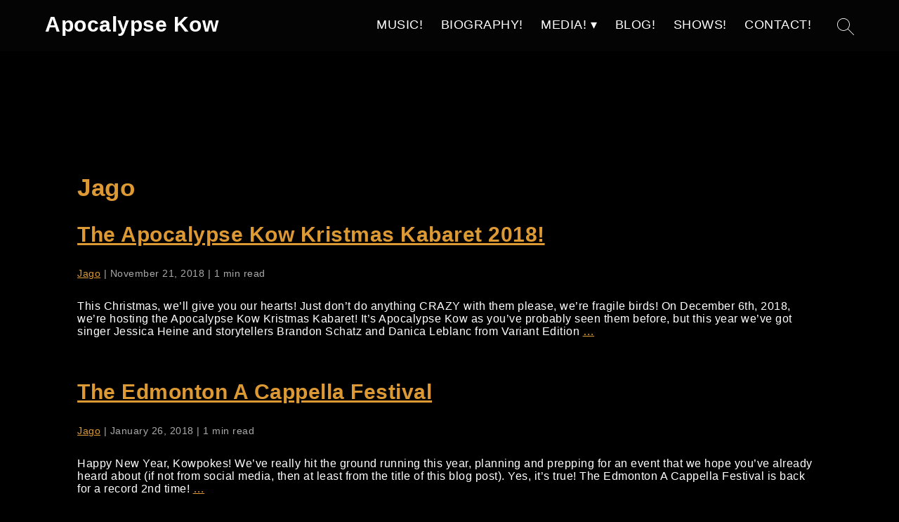

--- FILE ---
content_type: text/html; charset=UTF-8
request_url: https://apocalypsekow.com/moo/author/kylej/page/2/
body_size: 7533
content:
<!DOCTYPE html>
<html lang="en-CA" itemscope itemtype="https://schema.org/ProfilePage">
<head>
<meta charset="UTF-8" />
<meta name="viewport" content="width=device-width" />
<meta name="twitter:widgets:theme" content="dark" />
<meta name="twitter:widgets:link-color" content="#00b4ff" />
<meta name="twitter:widgets:border-color" content="#000" />
<title>Jago | Page 2 | Apocalypse Kow</title>
<meta name='robots' content='max-image-preview:large' />
<link rel="alternate" type="application/rss+xml" title="Apocalypse Kow &raquo; Feed" href="https://apocalypsekow.com/moo/feed/" />
<link rel="alternate" type="application/rss+xml" title="Apocalypse Kow &raquo; Comments Feed" href="https://apocalypsekow.com/moo/comments/feed/" />
<link rel="alternate" type="application/rss+xml" title="Apocalypse Kow &raquo; Posts by Jago Feed" href="https://apocalypsekow.com/moo/author/kylej/feed/" />
<script type="text/javascript">
window._wpemojiSettings = {"baseUrl":"https:\/\/s.w.org\/images\/core\/emoji\/14.0.0\/72x72\/","ext":".png","svgUrl":"https:\/\/s.w.org\/images\/core\/emoji\/14.0.0\/svg\/","svgExt":".svg","source":{"concatemoji":"https:\/\/apocalypsekow.com\/moo\/wp-includes\/js\/wp-emoji-release.min.js?ver=6.2.2"}};
/*! This file is auto-generated */
!function(e,a,t){var n,r,o,i=a.createElement("canvas"),p=i.getContext&&i.getContext("2d");function s(e,t){p.clearRect(0,0,i.width,i.height),p.fillText(e,0,0);e=i.toDataURL();return p.clearRect(0,0,i.width,i.height),p.fillText(t,0,0),e===i.toDataURL()}function c(e){var t=a.createElement("script");t.src=e,t.defer=t.type="text/javascript",a.getElementsByTagName("head")[0].appendChild(t)}for(o=Array("flag","emoji"),t.supports={everything:!0,everythingExceptFlag:!0},r=0;r<o.length;r++)t.supports[o[r]]=function(e){if(p&&p.fillText)switch(p.textBaseline="top",p.font="600 32px Arial",e){case"flag":return s("\ud83c\udff3\ufe0f\u200d\u26a7\ufe0f","\ud83c\udff3\ufe0f\u200b\u26a7\ufe0f")?!1:!s("\ud83c\uddfa\ud83c\uddf3","\ud83c\uddfa\u200b\ud83c\uddf3")&&!s("\ud83c\udff4\udb40\udc67\udb40\udc62\udb40\udc65\udb40\udc6e\udb40\udc67\udb40\udc7f","\ud83c\udff4\u200b\udb40\udc67\u200b\udb40\udc62\u200b\udb40\udc65\u200b\udb40\udc6e\u200b\udb40\udc67\u200b\udb40\udc7f");case"emoji":return!s("\ud83e\udef1\ud83c\udffb\u200d\ud83e\udef2\ud83c\udfff","\ud83e\udef1\ud83c\udffb\u200b\ud83e\udef2\ud83c\udfff")}return!1}(o[r]),t.supports.everything=t.supports.everything&&t.supports[o[r]],"flag"!==o[r]&&(t.supports.everythingExceptFlag=t.supports.everythingExceptFlag&&t.supports[o[r]]);t.supports.everythingExceptFlag=t.supports.everythingExceptFlag&&!t.supports.flag,t.DOMReady=!1,t.readyCallback=function(){t.DOMReady=!0},t.supports.everything||(n=function(){t.readyCallback()},a.addEventListener?(a.addEventListener("DOMContentLoaded",n,!1),e.addEventListener("load",n,!1)):(e.attachEvent("onload",n),a.attachEvent("onreadystatechange",function(){"complete"===a.readyState&&t.readyCallback()})),(e=t.source||{}).concatemoji?c(e.concatemoji):e.wpemoji&&e.twemoji&&(c(e.twemoji),c(e.wpemoji)))}(window,document,window._wpemojiSettings);
</script>
<style type="text/css">
img.wp-smiley,
img.emoji {
	display: inline !important;
	border: none !important;
	box-shadow: none !important;
	height: 1em !important;
	width: 1em !important;
	margin: 0 0.07em !important;
	vertical-align: -0.1em !important;
	background: none !important;
	padding: 0 !important;
}
</style>
	<link rel='stylesheet' id='wp-block-library-css' href='https://apocalypsekow.com/moo/wp-includes/css/dist/block-library/style.min.css?ver=6.2.2' type='text/css' media='all' />
<link rel='stylesheet' id='classic-theme-styles-css' href='https://apocalypsekow.com/moo/wp-includes/css/classic-themes.min.css?ver=6.2.2' type='text/css' media='all' />
<style id='global-styles-inline-css' type='text/css'>
body{--wp--preset--color--black: #000000;--wp--preset--color--cyan-bluish-gray: #abb8c3;--wp--preset--color--white: #ffffff;--wp--preset--color--pale-pink: #f78da7;--wp--preset--color--vivid-red: #cf2e2e;--wp--preset--color--luminous-vivid-orange: #ff6900;--wp--preset--color--luminous-vivid-amber: #fcb900;--wp--preset--color--light-green-cyan: #7bdcb5;--wp--preset--color--vivid-green-cyan: #00d084;--wp--preset--color--pale-cyan-blue: #8ed1fc;--wp--preset--color--vivid-cyan-blue: #0693e3;--wp--preset--color--vivid-purple: #9b51e0;--wp--preset--gradient--vivid-cyan-blue-to-vivid-purple: linear-gradient(135deg,rgba(6,147,227,1) 0%,rgb(155,81,224) 100%);--wp--preset--gradient--light-green-cyan-to-vivid-green-cyan: linear-gradient(135deg,rgb(122,220,180) 0%,rgb(0,208,130) 100%);--wp--preset--gradient--luminous-vivid-amber-to-luminous-vivid-orange: linear-gradient(135deg,rgba(252,185,0,1) 0%,rgba(255,105,0,1) 100%);--wp--preset--gradient--luminous-vivid-orange-to-vivid-red: linear-gradient(135deg,rgba(255,105,0,1) 0%,rgb(207,46,46) 100%);--wp--preset--gradient--very-light-gray-to-cyan-bluish-gray: linear-gradient(135deg,rgb(238,238,238) 0%,rgb(169,184,195) 100%);--wp--preset--gradient--cool-to-warm-spectrum: linear-gradient(135deg,rgb(74,234,220) 0%,rgb(151,120,209) 20%,rgb(207,42,186) 40%,rgb(238,44,130) 60%,rgb(251,105,98) 80%,rgb(254,248,76) 100%);--wp--preset--gradient--blush-light-purple: linear-gradient(135deg,rgb(255,206,236) 0%,rgb(152,150,240) 100%);--wp--preset--gradient--blush-bordeaux: linear-gradient(135deg,rgb(254,205,165) 0%,rgb(254,45,45) 50%,rgb(107,0,62) 100%);--wp--preset--gradient--luminous-dusk: linear-gradient(135deg,rgb(255,203,112) 0%,rgb(199,81,192) 50%,rgb(65,88,208) 100%);--wp--preset--gradient--pale-ocean: linear-gradient(135deg,rgb(255,245,203) 0%,rgb(182,227,212) 50%,rgb(51,167,181) 100%);--wp--preset--gradient--electric-grass: linear-gradient(135deg,rgb(202,248,128) 0%,rgb(113,206,126) 100%);--wp--preset--gradient--midnight: linear-gradient(135deg,rgb(2,3,129) 0%,rgb(40,116,252) 100%);--wp--preset--duotone--dark-grayscale: url('#wp-duotone-dark-grayscale');--wp--preset--duotone--grayscale: url('#wp-duotone-grayscale');--wp--preset--duotone--purple-yellow: url('#wp-duotone-purple-yellow');--wp--preset--duotone--blue-red: url('#wp-duotone-blue-red');--wp--preset--duotone--midnight: url('#wp-duotone-midnight');--wp--preset--duotone--magenta-yellow: url('#wp-duotone-magenta-yellow');--wp--preset--duotone--purple-green: url('#wp-duotone-purple-green');--wp--preset--duotone--blue-orange: url('#wp-duotone-blue-orange');--wp--preset--font-size--small: 13px;--wp--preset--font-size--medium: 20px;--wp--preset--font-size--large: 36px;--wp--preset--font-size--x-large: 42px;--wp--preset--spacing--20: 0.44rem;--wp--preset--spacing--30: 0.67rem;--wp--preset--spacing--40: 1rem;--wp--preset--spacing--50: 1.5rem;--wp--preset--spacing--60: 2.25rem;--wp--preset--spacing--70: 3.38rem;--wp--preset--spacing--80: 5.06rem;--wp--preset--shadow--natural: 6px 6px 9px rgba(0, 0, 0, 0.2);--wp--preset--shadow--deep: 12px 12px 50px rgba(0, 0, 0, 0.4);--wp--preset--shadow--sharp: 6px 6px 0px rgba(0, 0, 0, 0.2);--wp--preset--shadow--outlined: 6px 6px 0px -3px rgba(255, 255, 255, 1), 6px 6px rgba(0, 0, 0, 1);--wp--preset--shadow--crisp: 6px 6px 0px rgba(0, 0, 0, 1);}:where(.is-layout-flex){gap: 0.5em;}body .is-layout-flow > .alignleft{float: left;margin-inline-start: 0;margin-inline-end: 2em;}body .is-layout-flow > .alignright{float: right;margin-inline-start: 2em;margin-inline-end: 0;}body .is-layout-flow > .aligncenter{margin-left: auto !important;margin-right: auto !important;}body .is-layout-constrained > .alignleft{float: left;margin-inline-start: 0;margin-inline-end: 2em;}body .is-layout-constrained > .alignright{float: right;margin-inline-start: 2em;margin-inline-end: 0;}body .is-layout-constrained > .aligncenter{margin-left: auto !important;margin-right: auto !important;}body .is-layout-constrained > :where(:not(.alignleft):not(.alignright):not(.alignfull)){max-width: var(--wp--style--global--content-size);margin-left: auto !important;margin-right: auto !important;}body .is-layout-constrained > .alignwide{max-width: var(--wp--style--global--wide-size);}body .is-layout-flex{display: flex;}body .is-layout-flex{flex-wrap: wrap;align-items: center;}body .is-layout-flex > *{margin: 0;}:where(.wp-block-columns.is-layout-flex){gap: 2em;}.has-black-color{color: var(--wp--preset--color--black) !important;}.has-cyan-bluish-gray-color{color: var(--wp--preset--color--cyan-bluish-gray) !important;}.has-white-color{color: var(--wp--preset--color--white) !important;}.has-pale-pink-color{color: var(--wp--preset--color--pale-pink) !important;}.has-vivid-red-color{color: var(--wp--preset--color--vivid-red) !important;}.has-luminous-vivid-orange-color{color: var(--wp--preset--color--luminous-vivid-orange) !important;}.has-luminous-vivid-amber-color{color: var(--wp--preset--color--luminous-vivid-amber) !important;}.has-light-green-cyan-color{color: var(--wp--preset--color--light-green-cyan) !important;}.has-vivid-green-cyan-color{color: var(--wp--preset--color--vivid-green-cyan) !important;}.has-pale-cyan-blue-color{color: var(--wp--preset--color--pale-cyan-blue) !important;}.has-vivid-cyan-blue-color{color: var(--wp--preset--color--vivid-cyan-blue) !important;}.has-vivid-purple-color{color: var(--wp--preset--color--vivid-purple) !important;}.has-black-background-color{background-color: var(--wp--preset--color--black) !important;}.has-cyan-bluish-gray-background-color{background-color: var(--wp--preset--color--cyan-bluish-gray) !important;}.has-white-background-color{background-color: var(--wp--preset--color--white) !important;}.has-pale-pink-background-color{background-color: var(--wp--preset--color--pale-pink) !important;}.has-vivid-red-background-color{background-color: var(--wp--preset--color--vivid-red) !important;}.has-luminous-vivid-orange-background-color{background-color: var(--wp--preset--color--luminous-vivid-orange) !important;}.has-luminous-vivid-amber-background-color{background-color: var(--wp--preset--color--luminous-vivid-amber) !important;}.has-light-green-cyan-background-color{background-color: var(--wp--preset--color--light-green-cyan) !important;}.has-vivid-green-cyan-background-color{background-color: var(--wp--preset--color--vivid-green-cyan) !important;}.has-pale-cyan-blue-background-color{background-color: var(--wp--preset--color--pale-cyan-blue) !important;}.has-vivid-cyan-blue-background-color{background-color: var(--wp--preset--color--vivid-cyan-blue) !important;}.has-vivid-purple-background-color{background-color: var(--wp--preset--color--vivid-purple) !important;}.has-black-border-color{border-color: var(--wp--preset--color--black) !important;}.has-cyan-bluish-gray-border-color{border-color: var(--wp--preset--color--cyan-bluish-gray) !important;}.has-white-border-color{border-color: var(--wp--preset--color--white) !important;}.has-pale-pink-border-color{border-color: var(--wp--preset--color--pale-pink) !important;}.has-vivid-red-border-color{border-color: var(--wp--preset--color--vivid-red) !important;}.has-luminous-vivid-orange-border-color{border-color: var(--wp--preset--color--luminous-vivid-orange) !important;}.has-luminous-vivid-amber-border-color{border-color: var(--wp--preset--color--luminous-vivid-amber) !important;}.has-light-green-cyan-border-color{border-color: var(--wp--preset--color--light-green-cyan) !important;}.has-vivid-green-cyan-border-color{border-color: var(--wp--preset--color--vivid-green-cyan) !important;}.has-pale-cyan-blue-border-color{border-color: var(--wp--preset--color--pale-cyan-blue) !important;}.has-vivid-cyan-blue-border-color{border-color: var(--wp--preset--color--vivid-cyan-blue) !important;}.has-vivid-purple-border-color{border-color: var(--wp--preset--color--vivid-purple) !important;}.has-vivid-cyan-blue-to-vivid-purple-gradient-background{background: var(--wp--preset--gradient--vivid-cyan-blue-to-vivid-purple) !important;}.has-light-green-cyan-to-vivid-green-cyan-gradient-background{background: var(--wp--preset--gradient--light-green-cyan-to-vivid-green-cyan) !important;}.has-luminous-vivid-amber-to-luminous-vivid-orange-gradient-background{background: var(--wp--preset--gradient--luminous-vivid-amber-to-luminous-vivid-orange) !important;}.has-luminous-vivid-orange-to-vivid-red-gradient-background{background: var(--wp--preset--gradient--luminous-vivid-orange-to-vivid-red) !important;}.has-very-light-gray-to-cyan-bluish-gray-gradient-background{background: var(--wp--preset--gradient--very-light-gray-to-cyan-bluish-gray) !important;}.has-cool-to-warm-spectrum-gradient-background{background: var(--wp--preset--gradient--cool-to-warm-spectrum) !important;}.has-blush-light-purple-gradient-background{background: var(--wp--preset--gradient--blush-light-purple) !important;}.has-blush-bordeaux-gradient-background{background: var(--wp--preset--gradient--blush-bordeaux) !important;}.has-luminous-dusk-gradient-background{background: var(--wp--preset--gradient--luminous-dusk) !important;}.has-pale-ocean-gradient-background{background: var(--wp--preset--gradient--pale-ocean) !important;}.has-electric-grass-gradient-background{background: var(--wp--preset--gradient--electric-grass) !important;}.has-midnight-gradient-background{background: var(--wp--preset--gradient--midnight) !important;}.has-small-font-size{font-size: var(--wp--preset--font-size--small) !important;}.has-medium-font-size{font-size: var(--wp--preset--font-size--medium) !important;}.has-large-font-size{font-size: var(--wp--preset--font-size--large) !important;}.has-x-large-font-size{font-size: var(--wp--preset--font-size--x-large) !important;}
.wp-block-navigation a:where(:not(.wp-element-button)){color: inherit;}
:where(.wp-block-columns.is-layout-flex){gap: 2em;}
.wp-block-pullquote{font-size: 1.5em;line-height: 1.6;}
</style>
<link rel='stylesheet' id='bands-style-css' href='https://apocalypsekow.com/moo/wp-content/themes/bands/style.css?ver=6.2.2' type='text/css' media='all' />
<script type='text/javascript' src='https://apocalypsekow.com/moo/wp-includes/js/jquery/jquery.min.js?ver=3.6.4' id='jquery-core-js'></script>
<script type='text/javascript' src='https://apocalypsekow.com/moo/wp-includes/js/jquery/jquery-migrate.min.js?ver=3.4.0' id='jquery-migrate-js'></script>
<script type='text/javascript' src='https://apocalypsekow.com/moo/wp-content/plugins/gigpress/scripts/gigpress.js?ver=6.2.2' id='gigpress-js-js'></script>
<script type='text/javascript' src='https://apocalypsekow.com/moo/wp-content/themes/bands/js/videos.js?ver=6.2.2' id='bands-videos-js'></script>
<script type='text/javascript' id='bands-videos-js-after'>
jQuery(document).ready(function($){$("#wrapper").vids();});
</script>
<link rel="https://api.w.org/" href="https://apocalypsekow.com/moo/wp-json/" /><link rel="alternate" type="application/json" href="https://apocalypsekow.com/moo/wp-json/wp/v2/users/3" /><link rel="EditURI" type="application/rsd+xml" title="RSD" href="https://apocalypsekow.com/moo/xmlrpc.php?rsd" />
<link rel="wlwmanifest" type="application/wlwmanifest+xml" href="https://apocalypsekow.com/moo/wp-includes/wlwmanifest.xml" />
<meta name="generator" content="WordPress 6.2.2" />
<link href="https://apocalypsekow.com/moo/?feed=gigpress" rel="alternate" type="application/rss+xml" title="Upcoming shows" />
<style>
#container{max-width:}
.home #content{column-count:;column-width:;column-gap:}
.home .post{break-inside:avoid-column}
#container a, #footer a, ul#breadcrumbs li a, #container h1, #container h2, #container h3, #container h4, #container h5, #container h6, #container h1 a, #container h2 a, #container h3 a, #container h4 a, #container h5 a, #container h6 a, pre, code, #menu .menu-toggle:hover, #menu .menu-toggle:focus{color:#dd9933}
hr, .button, button, input[type="submit"]{background-color:#dd9933}
blockquote, input:focus, #search .search-field:focus, .wp-block-search__input:focus, textarea:focus, #footer .widget-container .search-field:focus, .sticky, .entry-meta .author-avatar img, #content .gallery img, .box, .box-2, .box-3, .box-4, .box-5, .box-6, .box-1-3, .box-2-3{border-color:#dd9933}
@media(min-width:769px){#menu .current-menu-item a, #menu .current_page_parent a{border-color:#dd9933}}
#container h1, #container h2, #container h3, #container h4, #container h5, #container h6, #container h1 a, #container h2 a, #container h3 a, #container h4 a, #container h5 a, #container h6 a{font-family:;color:}
#content p{font-family:;color:}
#container a, #footer a, ul#breadcrumbs li a{color:#dd9933}
ul#breadcrumbs{display:none}</style>
<style type="text/css" id="custom-background-css">
body.custom-background { background-color: #000000; }
</style>
	</head>
<body class="archive paged author author-kylej author-3 custom-background paged-2 author-paged-2">
<a href="#content" class="skip-link screen-reader-text">Skip to the content</a><svg xmlns="http://www.w3.org/2000/svg" viewBox="0 0 0 0" width="0" height="0" focusable="false" role="none" style="visibility: hidden; position: absolute; left: -9999px; overflow: hidden;" ><defs><filter id="wp-duotone-dark-grayscale"><feColorMatrix color-interpolation-filters="sRGB" type="matrix" values=" .299 .587 .114 0 0 .299 .587 .114 0 0 .299 .587 .114 0 0 .299 .587 .114 0 0 " /><feComponentTransfer color-interpolation-filters="sRGB" ><feFuncR type="table" tableValues="0 0.49803921568627" /><feFuncG type="table" tableValues="0 0.49803921568627" /><feFuncB type="table" tableValues="0 0.49803921568627" /><feFuncA type="table" tableValues="1 1" /></feComponentTransfer><feComposite in2="SourceGraphic" operator="in" /></filter></defs></svg><svg xmlns="http://www.w3.org/2000/svg" viewBox="0 0 0 0" width="0" height="0" focusable="false" role="none" style="visibility: hidden; position: absolute; left: -9999px; overflow: hidden;" ><defs><filter id="wp-duotone-grayscale"><feColorMatrix color-interpolation-filters="sRGB" type="matrix" values=" .299 .587 .114 0 0 .299 .587 .114 0 0 .299 .587 .114 0 0 .299 .587 .114 0 0 " /><feComponentTransfer color-interpolation-filters="sRGB" ><feFuncR type="table" tableValues="0 1" /><feFuncG type="table" tableValues="0 1" /><feFuncB type="table" tableValues="0 1" /><feFuncA type="table" tableValues="1 1" /></feComponentTransfer><feComposite in2="SourceGraphic" operator="in" /></filter></defs></svg><svg xmlns="http://www.w3.org/2000/svg" viewBox="0 0 0 0" width="0" height="0" focusable="false" role="none" style="visibility: hidden; position: absolute; left: -9999px; overflow: hidden;" ><defs><filter id="wp-duotone-purple-yellow"><feColorMatrix color-interpolation-filters="sRGB" type="matrix" values=" .299 .587 .114 0 0 .299 .587 .114 0 0 .299 .587 .114 0 0 .299 .587 .114 0 0 " /><feComponentTransfer color-interpolation-filters="sRGB" ><feFuncR type="table" tableValues="0.54901960784314 0.98823529411765" /><feFuncG type="table" tableValues="0 1" /><feFuncB type="table" tableValues="0.71764705882353 0.25490196078431" /><feFuncA type="table" tableValues="1 1" /></feComponentTransfer><feComposite in2="SourceGraphic" operator="in" /></filter></defs></svg><svg xmlns="http://www.w3.org/2000/svg" viewBox="0 0 0 0" width="0" height="0" focusable="false" role="none" style="visibility: hidden; position: absolute; left: -9999px; overflow: hidden;" ><defs><filter id="wp-duotone-blue-red"><feColorMatrix color-interpolation-filters="sRGB" type="matrix" values=" .299 .587 .114 0 0 .299 .587 .114 0 0 .299 .587 .114 0 0 .299 .587 .114 0 0 " /><feComponentTransfer color-interpolation-filters="sRGB" ><feFuncR type="table" tableValues="0 1" /><feFuncG type="table" tableValues="0 0.27843137254902" /><feFuncB type="table" tableValues="0.5921568627451 0.27843137254902" /><feFuncA type="table" tableValues="1 1" /></feComponentTransfer><feComposite in2="SourceGraphic" operator="in" /></filter></defs></svg><svg xmlns="http://www.w3.org/2000/svg" viewBox="0 0 0 0" width="0" height="0" focusable="false" role="none" style="visibility: hidden; position: absolute; left: -9999px; overflow: hidden;" ><defs><filter id="wp-duotone-midnight"><feColorMatrix color-interpolation-filters="sRGB" type="matrix" values=" .299 .587 .114 0 0 .299 .587 .114 0 0 .299 .587 .114 0 0 .299 .587 .114 0 0 " /><feComponentTransfer color-interpolation-filters="sRGB" ><feFuncR type="table" tableValues="0 0" /><feFuncG type="table" tableValues="0 0.64705882352941" /><feFuncB type="table" tableValues="0 1" /><feFuncA type="table" tableValues="1 1" /></feComponentTransfer><feComposite in2="SourceGraphic" operator="in" /></filter></defs></svg><svg xmlns="http://www.w3.org/2000/svg" viewBox="0 0 0 0" width="0" height="0" focusable="false" role="none" style="visibility: hidden; position: absolute; left: -9999px; overflow: hidden;" ><defs><filter id="wp-duotone-magenta-yellow"><feColorMatrix color-interpolation-filters="sRGB" type="matrix" values=" .299 .587 .114 0 0 .299 .587 .114 0 0 .299 .587 .114 0 0 .299 .587 .114 0 0 " /><feComponentTransfer color-interpolation-filters="sRGB" ><feFuncR type="table" tableValues="0.78039215686275 1" /><feFuncG type="table" tableValues="0 0.94901960784314" /><feFuncB type="table" tableValues="0.35294117647059 0.47058823529412" /><feFuncA type="table" tableValues="1 1" /></feComponentTransfer><feComposite in2="SourceGraphic" operator="in" /></filter></defs></svg><svg xmlns="http://www.w3.org/2000/svg" viewBox="0 0 0 0" width="0" height="0" focusable="false" role="none" style="visibility: hidden; position: absolute; left: -9999px; overflow: hidden;" ><defs><filter id="wp-duotone-purple-green"><feColorMatrix color-interpolation-filters="sRGB" type="matrix" values=" .299 .587 .114 0 0 .299 .587 .114 0 0 .299 .587 .114 0 0 .299 .587 .114 0 0 " /><feComponentTransfer color-interpolation-filters="sRGB" ><feFuncR type="table" tableValues="0.65098039215686 0.40392156862745" /><feFuncG type="table" tableValues="0 1" /><feFuncB type="table" tableValues="0.44705882352941 0.4" /><feFuncA type="table" tableValues="1 1" /></feComponentTransfer><feComposite in2="SourceGraphic" operator="in" /></filter></defs></svg><svg xmlns="http://www.w3.org/2000/svg" viewBox="0 0 0 0" width="0" height="0" focusable="false" role="none" style="visibility: hidden; position: absolute; left: -9999px; overflow: hidden;" ><defs><filter id="wp-duotone-blue-orange"><feColorMatrix color-interpolation-filters="sRGB" type="matrix" values=" .299 .587 .114 0 0 .299 .587 .114 0 0 .299 .587 .114 0 0 .299 .587 .114 0 0 " /><feComponentTransfer color-interpolation-filters="sRGB" ><feFuncR type="table" tableValues="0.098039215686275 1" /><feFuncG type="table" tableValues="0 0.66274509803922" /><feFuncB type="table" tableValues="0.84705882352941 0.41960784313725" /><feFuncA type="table" tableValues="1 1" /></feComponentTransfer><feComposite in2="SourceGraphic" operator="in" /></filter></defs></svg><div id="wrapper" class="hfeed">
<header id="header" role="banner">
<div id="header-nav">
<div id="site-title" itemprop="publisher" itemscope itemtype="https://schema.org/Organization">
<a href="https://apocalypsekow.com/moo/" title="Apocalypse Kow" rel="home" itemprop="url"><span class="screen-reader-text" itemprop="name">Apocalypse Kow</span><span id="logo-container" itemprop="logo" itemscope itemtype="https://schema.org/ImageObject"><img src="" alt="Apocalypse Kow" id="logo" class="no-logo" itemprop="url" /></span></a></div>
<nav id="menu" role="navigation" itemscope itemtype="https://schema.org/SiteNavigationElement">
<button type="button" class="menu-toggle"><span class="menu-icon">&#9776;</span><span class="menu-text screen-reader-text"> Menu</span></button>
<div class="menu-menu-container"><ul id="menu-menu" class="menu"><li id="menu-item-18" class="menu-item menu-item-type-post_type menu-item-object-page menu-item-18"><a href="https://apocalypsekow.com/moo/music/" itemprop="url"><span itemprop="name">MUSIC!</span></a></li>
<li id="menu-item-19" class="menu-item menu-item-type-post_type menu-item-object-page menu-item-home menu-item-19"><a href="https://apocalypsekow.com/moo/biography/" itemprop="url"><span itemprop="name">BIOGRAPHY!</span></a></li>
<li id="menu-item-33" class="menu-item menu-item-type-post_type menu-item-object-page menu-item-has-children menu-item-33"><a href="https://apocalypsekow.com/moo/media/" itemprop="url"><span itemprop="name">MEDIA!</span></a>
<ul class="sub-menu">
	<li id="menu-item-39" class="menu-item menu-item-type-post_type menu-item-object-page menu-item-39"><a href="https://apocalypsekow.com/moo/media/pictures/" itemprop="url"><span itemprop="name">PICTURES!</span></a></li>
	<li id="menu-item-38" class="menu-item menu-item-type-post_type menu-item-object-page menu-item-38"><a href="https://apocalypsekow.com/moo/media/video/" itemprop="url"><span itemprop="name">VIDEO!</span></a></li>
</ul>
</li>
<li id="menu-item-20" class="menu-item menu-item-type-taxonomy menu-item-object-category menu-item-20"><a href="https://apocalypsekow.com/moo/category/blog/" itemprop="url"><span itemprop="name">BLOG!</span></a></li>
<li id="menu-item-37" class="menu-item menu-item-type-post_type menu-item-object-page menu-item-37"><a href="https://apocalypsekow.com/moo/shows/" itemprop="url"><span itemprop="name">SHOWS!</span></a></li>
<li id="menu-item-34" class="menu-item menu-item-type-post_type menu-item-object-page menu-item-34"><a href="https://apocalypsekow.com/moo/contact/" itemprop="url"><span itemprop="name">CONTACT!</span></a></li>
</ul></div><div id="search"><form role="search" method="get" class="search-form" action="https://apocalypsekow.com/moo/">
				<label>
					<span class="screen-reader-text">Search for:</span>
					<input type="search" class="search-field" placeholder="Search &hellip;" value="" name="s" />
				</label>
				<input type="submit" class="search-submit" value="Search" />
			</form></div>
</nav>
</div>
</header>
<ul id="breadcrumbs" itemscope itemtype="https://schema.org/BreadcrumbList"><li itemprop="itemListElement" itemscope itemtype="https://schema.org/ListItem"><a href="https://apocalypsekow.com/moo/" itemprop="item"><span itemprop="name">Home</span></a><meta itemprop="position" content="1" /></li> <span aria-hidden="true">&rarr;</span> <li itemprop="itemListElement" itemscope itemtype="https://schema.org/ListItem"><a href="" itemprop="item"><span itemprop="name">  Jago</span></a><meta itemprop="position" content="3" /></li></ul><div id="container">
<main id="content" role="main"><header class="header">
<h1 class="entry-title author" itemprop="name">Jago</h1>
<div class="archive-meta" itemprop="description"></div>
</header>
<article id="post-1086" class="post-1086 post type-post status-publish format-standard hentry category-concert">
<header>
<h2 class="entry-title"><a href="https://apocalypsekow.com/moo/2018/11/the-apocalypse-kow-kristmas-kabaret-2018/" title="The Apocalypse Kow Kristmas Kabaret 2018!" rel="bookmark">The Apocalypse Kow Kristmas Kabaret 2018!</a>
</h2><div class="entry-meta">
<span class="author vcard"><span><a href="https://apocalypsekow.com/moo/author/kylej/" title="Posts by Jago" rel="author">Jago</a></span></span>
<span class="meta-sep"> | </span>
<time class="entry-date" datetime="2018-11-21T20:35:58-07:00" title="November 21, 2018" >November 21, 2018</time>
<span class="meta-sep"> | </span>
<span class="reading-time">1 min read</span>
</div></header>
<div class="entry-summary">
<span itemprop="description"><p>This Christmas, we&#8217;ll give you our hearts! Just don&#8217;t do anything CRAZY with them please, we&#8217;re fragile birds! On December 6th, 2018, we&#8217;re hosting the Apocalypse Kow Kristmas Kabaret! It&#8217;s Apocalypse Kow as you&#8217;ve probably seen them before, but this year we&#8217;ve got singer Jessica Heine and storytellers Brandon Schatz and Danica Leblanc from Variant Edition <a href="https://apocalypsekow.com/moo/2018/11/the-apocalypse-kow-kristmas-kabaret-2018/" class="more-link">&#8230;<span class="screen-reader-text">  The Apocalypse Kow Kristmas Kabaret 2018!</span></a></p>
</span>
</div></article><article id="post-1065" class="post-1065 post type-post status-publish format-standard hentry category-news">
<header>
<h2 class="entry-title"><a href="https://apocalypsekow.com/moo/2018/01/the-edmonton-a-cappella-festival/" title="The Edmonton A Cappella Festival" rel="bookmark">The Edmonton A Cappella Festival</a>
</h2><div class="entry-meta">
<span class="author vcard"><span><a href="https://apocalypsekow.com/moo/author/kylej/" title="Posts by Jago" rel="author">Jago</a></span></span>
<span class="meta-sep"> | </span>
<time class="entry-date" datetime="2018-01-26T21:55:04-07:00" title="January 26, 2018" >January 26, 2018</time>
<span class="meta-sep"> | </span>
<span class="reading-time">1 min read</span>
</div></header>
<div class="entry-summary">
<span itemprop="description"><p>Happy New Year, Kowpokes! We&#8217;ve really hit the ground running this year, planning and prepping for an event that we hope you&#8217;ve already heard about (if not from social media, then at least from the title of this blog post). Yes, it&#8217;s true! The Edmonton A Cappella Festival is back for a record 2nd time! <a href="https://apocalypsekow.com/moo/2018/01/the-edmonton-a-cappella-festival/" class="more-link">&#8230;<span class="screen-reader-text">  The Edmonton A Cappella Festival</span></a></p>
</span>
</div></article><article id="post-1011" class="post-1011 post type-post status-publish format-standard hentry category-news">
<header>
<h2 class="entry-title"><a href="https://apocalypsekow.com/moo/2017/11/the-2017-apocalypse-kow-kristmas-kabaret/" title="The 2017 Apocalypse Kow Kristmas Kabaret" rel="bookmark">The 2017 Apocalypse Kow Kristmas Kabaret</a>
</h2><div class="entry-meta">
<span class="author vcard"><span><a href="https://apocalypsekow.com/moo/author/kylej/" title="Posts by Jago" rel="author">Jago</a></span></span>
<span class="meta-sep"> | </span>
<time class="entry-date" datetime="2017-11-29T18:21:47-07:00" title="November 29, 2017" >November 29, 2017</time>
<span class="meta-sep"> | </span>
<span class="reading-time">1 min read</span>
</div></header>
<div class="entry-summary">
<span itemprop="description"><p>Apocalypse Kow&#8217;s annual Kristmas Kabaret is just around the bend! This year, we are raising money for the Youth Empowerment and Support Services (YESS)! When? Thursday, December 7, 7:30 pm Where? Nest Taphouse Grill at NAIT (11762 106 St), beside the LRT station Who? Your hosts, Apocalypse Kow, along with special guests Trent Wilkie and <a href="https://apocalypsekow.com/moo/2017/11/the-2017-apocalypse-kow-kristmas-kabaret/" class="more-link">&#8230;<span class="screen-reader-text">  The 2017 Apocalypse Kow Kristmas Kabaret</span></a></p>
</span>
</div></article><article id="post-929" class="post-929 post type-post status-publish format-standard hentry category-news">
<header>
<h2 class="entry-title"><a href="https://apocalypsekow.com/moo/2017/08/cd-release-apocalypse-kow-live-volume-2-the-volcano/" title="CD Release: Apocalypse Kow Live Volume 2: The Volcano" rel="bookmark">CD Release: Apocalypse Kow Live Volume 2: The Volcano</a>
</h2><div class="entry-meta">
<span class="author vcard"><span><a href="https://apocalypsekow.com/moo/author/kylej/" title="Posts by Jago" rel="author">Jago</a></span></span>
<span class="meta-sep"> | </span>
<time class="entry-date" datetime="2017-08-19T17:27:03-06:00" title="August 19, 2017" >August 19, 2017</time>
<span class="meta-sep"> | </span>
<span class="reading-time">1 min read</span>
</div></header>
<div class="entry-summary">
<span itemprop="description"><p>Available now! Our newest CD, a series of live tracks recorded on the 2009 Edmonton Fringe outdoor stages! How does Apocalypse Kow cope with a volcano that followed them home from a trip to Hawaii? We are selling this CD at our new Fringe Show, Apocalypse Kow Vs. The Volcano 2 for $15. But how <a href="https://apocalypsekow.com/moo/2017/08/cd-release-apocalypse-kow-live-volume-2-the-volcano/" class="more-link">&#8230;<span class="screen-reader-text">  CD Release: Apocalypse Kow Live Volume 2: The Volcano</span></a></p>
</span>
</div></article><article id="post-911" class="post-911 post type-post status-publish format-standard hentry category-news">
<header>
<h2 class="entry-title"><a href="https://apocalypsekow.com/moo/2017/08/fringe-2017-apocalypse-kow-vs-the-volcano-2/" title="Fringe 2017: Apocalypse Kow Vs The Volcano 2" rel="bookmark">Fringe 2017: Apocalypse Kow Vs The Volcano 2</a>
</h2><div class="entry-meta">
<span class="author vcard"><span><a href="https://apocalypsekow.com/moo/author/kylej/" title="Posts by Jago" rel="author">Jago</a></span></span>
<span class="meta-sep"> | </span>
<time class="entry-date" datetime="2017-08-01T20:49:24-06:00" title="August 1, 2017" >August 1, 2017</time>
<span class="meta-sep"> | </span>
<span class="reading-time">1 min read</span>
</div></header>
<div class="entry-summary">
<span itemprop="description"><p>While promoting their new CD on one amazing a cappella cruise with all their friends and fans, Apocalypse Kow gets shipwrecked on a deserted island! How will they survive? Will they get off the island? Will this be Apocalypse Kow&#8217;s LAST PERFORMANCE EVER? And what&#8217;s the deal with Joel Rivero&#8217;s new friend? Find all the <a href="https://apocalypsekow.com/moo/2017/08/fringe-2017-apocalypse-kow-vs-the-volcano-2/" class="more-link">&#8230;<span class="screen-reader-text">  Fringe 2017: Apocalypse Kow Vs The Volcano 2</span></a></p>
</span>
</div></article>
	<nav class="navigation posts-navigation" aria-label="Posts">
		<h2 class="screen-reader-text">Posts navigation</h2>
		<div class="nav-links"><div class="nav-previous"><a href="https://apocalypsekow.com/moo/author/kylej/page/3/" ><span class="meta-nav">&larr;</span> older</a></div><div class="nav-next"><a href="https://apocalypsekow.com/moo/author/kylej/" >newer <span class="meta-nav">&rarr;</span></a></div></div>
	</nav></main>
</div>
<footer id="footer" role="contentinfo">
<nav id="fmenu" role="navigation"><div class="menu-social-menu-container"><ul id="menu-social-menu" class="menu"><li id="menu-item-573" class="menu-item menu-item-type-custom menu-item-object-custom menu-item-573"><a target="_blank" rel="noopener" href="https://www.facebook.com/apocalypsekowent" itemprop="url">Facebook</a></li>
<li id="menu-item-574" class="menu-item menu-item-type-custom menu-item-object-custom menu-item-574"><a target="_blank" rel="noopener" href="https://twitter.com/apocalypsekow" itemprop="url">Twitter</a></li>
<li id="menu-item-575" class="menu-item menu-item-type-custom menu-item-object-custom menu-item-575"><a target="_blank" rel="noopener" href="https://www.instagram.com/apocalypsekow/" itemprop="url">Instagram</a></li>
<li id="menu-item-576" class="menu-item menu-item-type-custom menu-item-object-custom menu-item-576"><a target="_blank" rel="noopener" href="https://www.youtube.com/@ApocalypseKow" itemprop="url">YouTube</a></li>
</ul></div></nav>
<div id="copyright">
&copy; 2026 Apocalypse Kow</div>
</footer>
</div>
<script>
jQuery(document).ready(function($) {
var deviceAgent = navigator.userAgent.toLowerCase();
if (deviceAgent.match(/(iphone|ipod|ipad)/)) {
$("html").addClass("ios");
$("html").addClass("mobile");
}
if (deviceAgent.match(/(Android)/)) {
$("html").addClass("android");
$("html").addClass("mobile");
}
if (navigator.userAgent.search("MSIE") >= 0) {
$("html").addClass("ie");
}
else if (navigator.userAgent.search("Chrome") >= 0) {
$("html").addClass("chrome");
}
else if (navigator.userAgent.search("Firefox") >= 0) {
$("html").addClass("firefox");
}
else if (navigator.userAgent.search("Safari") >= 0 && navigator.userAgent.search("Chrome") < 0) {
$("html").addClass("safari");
}
else if (navigator.userAgent.search("Opera") >= 0) {
$("html").addClass("opera");
}
$(".menu-toggle").on("keypress click", function(e) {
if (e.which == 13 || e.type === "click") {
e.preventDefault();
$("#menu").toggleClass("toggled");
}
});
$("img.no-logo").each(function() {
var alt = $(this).attr("alt");
$(this).replaceWith(alt);
});
});
</script>
<link rel='stylesheet' id='gigpress-css-css' href='https://apocalypsekow.com/moo/wp-content/plugins/gigpress/css/gigpress.css?ver=6.2.2' type='text/css' media='all' />
</body>
</html>